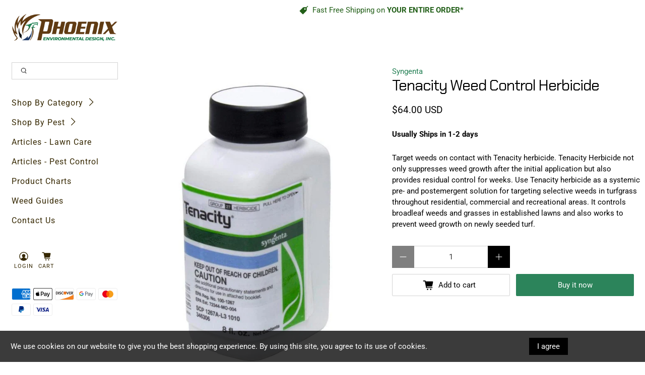

--- FILE ---
content_type: text/javascript; charset=utf-8
request_url: https://www.pedchem.com/products/tenacity-herbicide-weed-control.js
body_size: 1383
content:
{"id":459049668,"title":"Tenacity Weed Control Herbicide","handle":"tenacity-herbicide-weed-control","description":"\u003cmeta charset=\"utf-8\"\u003e\n\u003ch2\u003eHow Tenacity Herbicide Works\u003c\/h2\u003e\n\u003cp\u003eTenacity is in short supply. I am selling on average 880 ounces a day. My current supply is expected to run out on 8-17-19 My new supply will be delivered on 8-18-19 with an expected price increase of 8 dollars per bottle. Tenacity Herbicide contains mesotrione, a chemical that prevents the weed from making carotenoid, which protects the chlorophyll from sunlight degradation. Once applied, the mesotrione penetrates the weed through foliar contact and inhibits the carotenoids from protecting the chlorophyll. Soon after, the weed turns white and dies due to chlorophyll loss. Though Tenacity starts to work on contact, it can take up to three weeks for the weed to die.\u003c\/p\u003e\n\u003cp\u003e \u003c\/p\u003e\n\u003ch2\u003eTenacity Herbicide Target Weeds\u003c\/h2\u003e\n\u003cp\u003eTenacity Herbicide contains a unique formula for targeting and controlling weeds in cool- and warm-season turfgrasses. It controls both pre- and postemergent broadleaf grasses and weeds and doesn't harm newly seeded turf. Other target weeds include:\u003c\/p\u003e\n\u003cul\u003e\n\u003cli\u003eThistle\u003c\/li\u003e\n\u003cli\u003eBarnyard grass\u003c\/li\u003e\n\u003cli\u003eCarpetweed\u003c\/li\u003e\n\u003cli\u003eDandelion\u003c\/li\u003e\n\u003cli\u003eNutsedge\u003c\/li\u003e\n\u003cli\u003eChickweed\u003c\/li\u003e\n\u003cli\u003eCrabgrass\u003c\/li\u003e\n\u003cli\u003eFoxtail\u003c\/li\u003e\n\u003cli\u003eGoosegrass\u003c\/li\u003e\n\u003cli\u003eHenbit\u003c\/li\u003e\n\u003cli\u003eClover\u003c\/li\u003e\n\u003cli\u003ePurslane\u003c\/li\u003e\n\u003cli\u003eWild carrot\u003c\/li\u003e\n\u003c\/ul\u003e\n\u003cp\u003eTenacity herbicide also controls bentgrass in Kentucky bluegrass and tall fescue turf. It's also safe to use at seeding to prevent weed germination. Tenacity does not provide effective results on common bermudagrass, seashore paspalum or zoysiagrass.\u003c\/p\u003e\n\u003cp\u003e \u003c\/p\u003e\n\u003ch2\u003eTenacity Herbicide Features and Benefits\u003c\/h2\u003e\n\u003cul\u003e\n\u003cli\u003eA selective, systemic herbicide for use on warm- and cool-season grasses\u003c\/li\u003e\n\u003cli\u003eInhibits photosynthesis on contact\u003c\/li\u003e\n\u003cli\u003eFor use on numerous broadleaf weeds and grasses\u003c\/li\u003e\n\u003cli\u003eKills weeds in residential lawns, athletic fields, golf courses and commercial landscapes\u003c\/li\u003e\n\u003cli\u003eRainfast within several hours after application\u003c\/li\u003e\n\u003c\/ul\u003e\n\u003cp\u003e \u003c\/p\u003e\n\u003ch2\u003eTenacity Herbicide Provides Effective Weed Control\u003c\/h2\u003e\n\u003cp\u003eUse Tenacity herbicide to control selective weeds on turfgrass at home, on the golf course or throughout athletic fields. It starts to work on contact, disrupting photosynthesis and preventing the weed from developing. For postemergence applications, combine Tenacity with a nonionic surfactant to increase the herbicide's effectiveness. When weeds pop up in your lawn or on the golf course, remove the unsightly problem with Tenacity selective herbicide.\u003c\/p\u003e","published_at":"2015-08-06T17:49:00-07:00","created_at":"2015-04-11T14:23:17-07:00","vendor":"Syngenta","type":"Herbicide","tags":[],"price":6400,"price_min":6400,"price_max":6400,"available":true,"price_varies":false,"compare_at_price":null,"compare_at_price_min":0,"compare_at_price_max":0,"compare_at_price_varies":false,"variants":[{"id":1330864692,"title":"8oz Bottle EPA Reg No 100-1267","option1":"8oz Bottle EPA Reg No 100-1267","option2":null,"option3":null,"sku":"SYY46256","requires_shipping":true,"taxable":false,"featured_image":null,"available":true,"name":"Tenacity Weed Control Herbicide - 8oz Bottle EPA Reg No 100-1267","public_title":"8oz Bottle EPA Reg No 100-1267","options":["8oz Bottle EPA Reg No 100-1267"],"price":6400,"weight":0,"compare_at_price":null,"inventory_quantity":-11,"inventory_management":null,"inventory_policy":"deny","barcode":"00702941462564","requires_selling_plan":false,"selling_plan_allocations":[]}],"images":["\/\/cdn.shopify.com\/s\/files\/1\/0273\/5785\/products\/pedchem-photos-tenacity.jpg?v=1563225173"],"featured_image":"\/\/cdn.shopify.com\/s\/files\/1\/0273\/5785\/products\/pedchem-photos-tenacity.jpg?v=1563225173","options":[{"name":"Size","position":1,"values":["8oz Bottle EPA Reg No 100-1267"]}],"url":"\/products\/tenacity-herbicide-weed-control","media":[{"alt":"Herbicide - Tenacity Weed Control Herbicide","id":17081532459,"position":1,"preview_image":{"aspect_ratio":0.781,"height":1024,"width":800,"src":"https:\/\/cdn.shopify.com\/s\/files\/1\/0273\/5785\/products\/pedchem-photos-tenacity.jpg?v=1563225173"},"aspect_ratio":0.781,"height":1024,"media_type":"image","src":"https:\/\/cdn.shopify.com\/s\/files\/1\/0273\/5785\/products\/pedchem-photos-tenacity.jpg?v=1563225173","width":800}],"requires_selling_plan":false,"selling_plan_groups":[]}